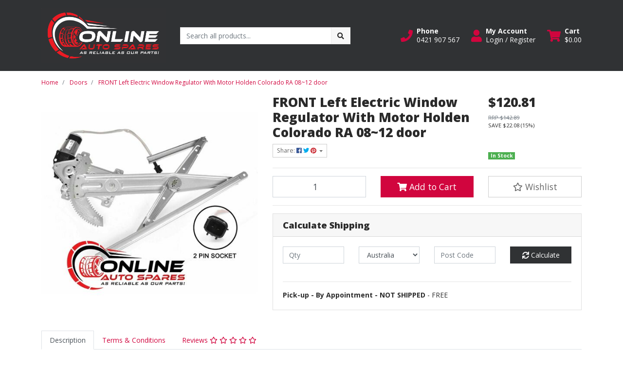

--- FILE ---
content_type: text/html; charset=utf-8
request_url: https://www.onlineautospares.net.au/front-left-electric-window-regulator-with-motor-ho~2959
body_size: 42836
content:
<!DOCTYPE html>
<html lang="en">
<head itemscope itemtype="http://schema.org/WebSite">
	<meta http-equiv="Content-Type" content="text/html; charset=utf-8"/>
<meta http-equiv="x-ua-compatible" content="ie=edge">
<meta name="keywords" content="Automotive, car, parts, replacement, panels, bumpers, indicators, holden, ford, nissan, mitsubishi, toyota, spares, aftermarket,Generic,FRONT Left Electric Window Regulator With Motor Holden Colorado RA 08~12 door"/>
<meta name="description" content="FRONT Left Electric Window Regulator With Motor Holden Colorado RA 08~12 door"/>
<meta name="viewport" content="width=device-width, initial-scale=1, shrink-to-fit=no">
<meta name="csrf-token" content="2f0ce4473f66aa7cd2d898848fab4352e3f1f82d,e359b5d44a621d50ec84aab5fbf8138fa6c15e82,1763557480"/>
<meta property="og:image" content="https://www.onlineautospares.net.au/assets/full/kIRA2560NBL-a.jpg?20211025214942"/>
<meta property="og:title" content="FRONT Left Electric Window Regulator With Motor Holden Colorado RA 08~12 door"/>
<meta property="og:site_name" content="Online Auto Spares"/>
<meta property="og:type" content="product"/>
<meta property="og:url" content="https://www.onlineautospares.net.au/front-left-electric-window-regulator-with-motor-ho~2959"/>
<meta property="og:description" content="FRONT Left Electric Window Regulator With Motor Holden Colorado RA 08~12 door"/>
<title itemprop='name'>FRONT Left Electric Window Regulator With Motor Holden Colorado RA 08~12 door</title>
<link rel="canonical" href="https://www.onlineautospares.net.au/front-left-electric-window-regulator-with-motor-ho~2959" itemprop="url"/>
<link rel="shortcut icon" href="/assets/favicon_logo.png?1749692071"/>
<!-- Maropost Assets -->
<link rel="dns-prefetch preconnect" href="//assets.netostatic.com">
<link rel="dns-prefetch" href="//use.fontawesome.com">
<link rel="dns-prefetch" href="//google-analytics.com">
<link rel="stylesheet" type="text/css" href="https://use.fontawesome.com/releases/v5.7.2/css/all.css" media="all"/>
<link rel="stylesheet" type="text/css" href="https://cdn.neto.com.au/assets/neto-cdn/jquery_ui/1.12.1/jquery-ui.min.css" media="all"/>
<!--[if lte IE 8]>
	<script type="text/javascript" src="https://cdn.neto.com.au/assets/neto-cdn/html5shiv/3.7.0/html5shiv.js"></script>
	<script type="text/javascript" src="https://cdn.neto.com.au/assets/neto-cdn/respond.js/1.3.0/respond.min.js"></script>
<![endif]-->
<!-- Begin: Script 103 -->
<meta name="google-site-verification" content="gjmkJRzZm0DJd1ENqA3TySnwupd21lFRWuGYChEaAtg" />
<!-- End: Script 103 -->
<!-- Begin: Script 104 -->
<!-- Global site tag (gtag.js) - Google Analytics -->
<script async src="https://www.googletagmanager.com/gtag/js?id=UA-210394121-1">
</script>
<script>
  window.dataLayer = window.dataLayer || [];
  function gtag(){dataLayer.push(arguments);}
  gtag('js', new Date());

  gtag('config', 'UA-210394121-1');
</script>
<!-- End: Script 104 -->
<!-- Begin: Script 106 -->
<script
src="https://www.paypal.com/sdk/js?client-id=access_token$production$q497m83nzf4hfbkg$cd9cc06c636f2f4f912676ee1876ff1e&currency=AUD&components=messages"
data-namespace="PayPalSDK">
</script>
<!-- End: Script 106 -->
<!-- Begin: Script 108 -->
<script src="https://js.squarecdn.com/square-marketplace.js" async></script>


<!-- End: Script 108 -->


	<link rel="preload" href="/assets/themes/cartbrewery_20220331/css/app.css?1749692071" as="style">
	<link rel="preload" href="/assets/themes/cartbrewery_20220331/css/style.css?1749692071" as="style">
	<link class="theme-selector" rel="stylesheet" href="/assets/themes/cartbrewery_20220331/css/app.css?1749692071" media="all"/>
	<link rel="stylesheet" href="/assets/themes/cartbrewery_20220331/css/style.css?1749692071" media="all"/>
</head>

<body id="n_product" class="n_cartbrewery_20220331">
<a href="#main-content" class="sr-only sr-only-focusable">Skip to main content</a>

<header>
	<section class="container py-3" aria-label="Header container">
		<div class="row align-items-center">
			<div class="col-6 col-sm-3 col-lg-4 col-xl-3 wrapper-logo text-center text-md-left">
				<a href="https://www.onlineautospares.net.au" title="Online Auto Spares">
					<img class="logo" src="/assets/website_logo.png?1749692071" alt="Online Auto Spares logo"/>
				</a>
			</div>
			<div class="d-block d-md-none col-6 col-sm-9 d-flex justify-content-end align-items-center flex-wrap pl-0">
				<a class="btn btn-header d-none d-sm-block" href="tel:0421 907 567" aria-label="Phone">
						<i class="fa fa-phone fa-lg" aria-hidden="true"></i> 
					</a>
				<a class="btn btn-header" href="https://www.onlineautospares.net.au/_myacct" aria-label="My Account">
					<i class="fa fa-user fa-lg" aria-hidden="true"></i>
				</a>
				<a class="navbar-toggler btn btn-header" href="https://www.onlineautospares.net.au/_mycart?tkn=cart&ts=1763557481435774" aria-label="Shopping cart">
					<i class="fa fa-shopping-cart fa-lg" aria-hidden="true"></i>
				</a>
				<button class="navbar-toggler btn btn-header" type="button" data-toggle="collapse" data-target="#navbarMainMenu" aria-controls="navbarMainMenu" aria-expanded="false" aria-label="Toggle navigation">
					<i class="fa fa-bars fa-lg" aria-hidden="true"></i>
				</button>
			</div>
			<div class="d-none d-md-block col-md-4 ">
				<div class="header-search pt-2 pt-md-0">
					<form name="productsearch" method="get" action="/" role="search" aria-label="Product search">
							<input type="hidden" name="rf" value="kw"/>
							<div class="input-group">
								<input class="form-control ajax_search" value="" id="name_search" autocomplete="off" name="kw" type="search" aria-label="Input search" placeholder="Search all products..."/>
								<div class="input-group-append">
									<button type="submit" value="Search" class="btn btn-secondary" aria-label="Search site"><i class="fa fa-search" aria-hidden="true"></i></button>
								</div>
							</div>
						</form>
					
				</div>
			</div>
			<div class="utility-links d-none d-md-flex col-sm-5 col-lg-4 col-xl-5 justify-content-end align-items-center">
				<a href="tel:0421 907 567" role="button" class="btn btn-header d-none d-xl-flex align-items-center" aria-label="Phone">
						<i class="fa fa-phone mr-2"></i> 
						<div class="d-flex flex-column align-items-start">
							<strong>Phone</strong>
							<span>0421 907 567</span>
						</div>
					</a>
				<a href="https://www.onlineautospares.net.au/_myacct" role="button" class="btn btn-header d-flex align-items-center ml-xl-4" aria-label="Account">
					<i class="fa fa-user mr-2"></i> 
					<div class="d-flex flex-column align-items-start">
						<strong>My Account</strong>
						<span nloader-content-id="RMyw2wpa_hTmWKWWabjiuGD61-5tGCTqQNKTr_O9juQ4aRuy77rwMz-AvD2G3RY79UGsf-03B6tEwCHzjdbuxA" nloader-content="[base64]" nloader-data="imuPUYw0lW4Vq5LywyEXHhHEyWo0CwpKAzpvs1hr8sc"></span></div>
				</a>
				
				<div id="header-cart">
					<button type="button" class="btn btn-header dropdown-toggle d-flex align-items-center ml-4" data-toggle="dropdown" aria-haspopup="true" aria-expanded="false" aria-label="Shopping cart dropdown">
						<i class="fa fa-shopping-cart mr-2" aria-hidden="true"></i> 
						<div class="d-flex flex-column align-items-start">
							<strong>Cart</strong>
							<span rel="a2c_sub_total"><span nloader-content-id="zlI6tRLyE81yRT2BRKkBYpeXcHjfFJfaKT5mgqYX1Qwn0xE5h_n4qbyFwbETusqQiITuVAFsknM4JUcq6jIZIg" nloader-content="3otpt9KSu9GHjbGqbeHgB9OYyaLfGaWoInGzfcXRvW8" nloader-data="[base64]"></span></span>
						</div>
					</button>
					<ul class="dropdown-menu dropdown-menu-right float-right">
						<li class="box" id="neto-dropdown">
							<div class="body" id="cartcontents"></div>
							<div class="footer"></div>
						</li>
					</ul>
				</div>
			</div>
		</div>
	</section>
	<section id="mobile-search" class="mb-2 mt-2 d-md-none">
		<div class="container">
			<div class="header-search">
				<form name="productsearch" method="get" action="/" role="search" aria-label="Product search">
							<input type="hidden" name="rf" value="kw"/>
							<div class="input-group">
								<input class="form-control ajax_search" value="" id="name_search" autocomplete="off" name="kw" type="search" aria-label="Input search" placeholder="Search all products..."/>
								<div class="input-group-append">
									<button type="submit" value="Search" class="btn btn-secondary" aria-label="Search site"><i class="fa fa-search" aria-hidden="true"></i></button>
								</div>
							</div>
						</form>
					
			</div>
		</div>
	</section>
	<section id="mobile-menu" class="d-md-none">
		<nav class="container navbar navbar-expand-md">
			<div class="collapse navbar-collapse" id="navbarMainMenu">
				<div class="card">
								<div class="card-header">
									Shop
								</div>
								<div class="card-body">
									<ul class="lvl1" role="navigation" aria-label="Category menu"><li class="nav-item">
												<div class="nav-wrapper">
													<a href="https://www.onlineautospares.net.au/other/" class="nav-link">Other</a>
												</div>
											</li>
										<li class="nav-item">
												<div class="nav-wrapper">
													<a href="https://www.onlineautospares.net.au/bumper-bars/" class="nav-link">Bumper Bars</a>
												</div>
											</li>
										<li class="nav-item">
												<div class="nav-wrapper">
													<a href="https://www.onlineautospares.net.au/air-conditioning/" class="nav-link">Air Conditioning</a>
												</div>
											</li>
										<li class="nav-item">
												<div class="nav-wrapper">
													<a href="https://www.onlineautospares.net.au/alternators/" class="nav-link">Alternators</a>
												</div>
											</li>
										<li class="nav-item">
												<div class="nav-wrapper">
													<a href="https://www.onlineautospares.net.au/badges/" class="nav-link">Badges</a>
												</div>
											</li>
										<li class="nav-item">
												<div class="nav-wrapper">
													<a href="https://www.onlineautospares.net.au/bonnet/" class="nav-link">Bonnet</a>
												</div>
											</li>
										<li class="nav-item">
												<div class="nav-wrapper">
													<a href="https://www.onlineautospares.net.au/boot/" class="nav-link">Boot</a>
												</div>
											</li>
										<li class="nav-item">
												<div class="nav-wrapper">
													<a href="https://www.onlineautospares.net.au/brakes/" class="nav-link">Brakes</a>
												</div>
											</li>
										<li class="nav-item">
												<div class="nav-wrapper">
													<a href="https://www.onlineautospares.net.au/doors/" class="nav-link">Doors</a>
												</div>
											</li>
										<li class="nav-item">
												<div class="nav-wrapper">
													<a href="https://www.onlineautospares.net.au/electrical/" class="nav-link">Electrical</a>
												</div>
											</li>
										<li class="nav-item">
												<div class="nav-wrapper">
													<a href="https://www.onlineautospares.net.au/engine-bay/" class="nav-link">Engine Bay</a>
												</div>
											</li>
										<li class="nav-item">
												<div class="nav-wrapper">
													<a href="https://www.onlineautospares.net.au/exhaust/" class="nav-link">Exhaust</a>
												</div>
											</li>
										<li class="nav-item">
												<div class="nav-wrapper">
													<a href="https://www.onlineautospares.net.au/exterior/" class="nav-link">Exterior</a>
												</div>
											</li>
										<li class="nav-item">
												<div class="nav-wrapper">
													<a href="https://www.onlineautospares.net.au/fuel/" class="nav-link">Fuel</a>
												</div>
											</li>
										<li class="nav-item">
												<div class="nav-wrapper">
													<a href="https://www.onlineautospares.net.au/grilles/" class="nav-link">Grilles</a>
												</div>
											</li>
										<li class="nav-item">
												<div class="nav-wrapper">
													<a href="https://www.onlineautospares.net.au/guards-fenders/" class="nav-link">Guards / Fenders</a>
												</div>
											</li>
										<li class="nav-item">
												<div class="nav-wrapper">
													<a href="https://www.onlineautospares.net.au/headlights/" class="nav-link">Headlights</a>
												</div>
											</li>
										<li class="nav-item">
												<div class="nav-wrapper">
													<a href="https://www.onlineautospares.net.au/horns/" class="nav-link">Horns</a>
												</div>
											</li>
										<li class="nav-item">
												<div class="nav-wrapper">
													<a href="https://www.onlineautospares.net.au/indicators/" class="nav-link">Indicators</a>
												</div>
											</li>
										<li class="nav-item">
												<div class="nav-wrapper">
													<a href="https://www.onlineautospares.net.au/interior/" class="nav-link">Interior</a>
												</div>
											</li>
										<li class="nav-item">
												<div class="nav-wrapper">
													<a href="https://www.onlineautospares.net.au/mirrors/" class="nav-link">Mirrors</a>
												</div>
											</li>
										<li class="nav-item">
												<div class="nav-wrapper">
													<a href="https://www.onlineautospares.net.au/paint/" class="nav-link">Paint</a>
												</div>
											</li>
										<li class="nav-item">
												<div class="nav-wrapper">
													<a href="https://www.onlineautospares.net.au/radiators/" class="nav-link">Radiators</a>
												</div>
											</li>
										<li class="nav-item">
												<div class="nav-wrapper">
													<a href="https://www.onlineautospares.net.au/regulators/" class="nav-link">Regulators</a>
												</div>
											</li>
										<li class="nav-item">
												<div class="nav-wrapper">
													<a href="https://www.onlineautospares.net.au/steering/" class="nav-link">Steering</a>
												</div>
											</li>
										<li class="nav-item">
												<div class="nav-wrapper">
													<a href="https://www.onlineautospares.net.au/suspension/" class="nav-link">Suspension</a>
												</div>
											</li>
										<li class="nav-item">
												<div class="nav-wrapper">
													<a href="https://www.onlineautospares.net.au/tailgate/" class="nav-link">Tailgate</a>
												</div>
											</li>
										<li class="nav-item">
												<div class="nav-wrapper">
													<a href="https://www.onlineautospares.net.au/taillights/" class="nav-link">Taillights </a>
												</div>
											</li>
										<li class="nav-item">
												<div class="nav-wrapper">
													<a href="https://www.onlineautospares.net.au/transmission/" class="nav-link">Transmission</a>
												</div>
											</li>
										<li class="nav-item">
												<div class="nav-wrapper">
													<a href="https://www.onlineautospares.net.au/wheels/" class="nav-link">Wheels</a>
												</div>
											</li>
										<li class="nav-item">
												<div class="nav-wrapper">
													<a href="https://www.onlineautospares.net.au/windscreen/" class="nav-link">Windscreen</a>
												</div>
											</li>
										</ul>
								</div>
							</div>
				<div class="card">
								<div class="card-header">Information</div>
								<div class="card-body">
									<ul class="lvl1" role="navigation" aria-label="Information menu"><li class="nav-item">
										<div class="nav-wrapper">
											<a href="/about-us/" class="nav-link">About Us</a>
										</div>
									</li>

								<li class="nav-item">
										<div class="nav-wrapper">
											<a href="/returns-policy/" class="nav-link">Returns Policy</a>
										</div>
									</li>

								<li class="nav-item">
										<div class="nav-wrapper">
											<a href="/form/contact-us/" class="nav-link">Contact Us</a>
										</div>
									</li>

								<li class="nav-item">
										<div class="nav-wrapper">
											<a href="/shipping-delivery/" class="nav-link">Shipping & Delivery</a>
										</div>
									</li>

								</ul>
								</div>
							</div>
				</div>
		</nav>
	</section>
</header>
<div id="main-content" class="container" role="main">
	<div class="row">
<div class="col-12">
		<nav aria-label="breadcrumb">
					<ol class="breadcrumb" itemscope itemtype="http://schema.org/BreadcrumbList">
						<li class="breadcrumb-item" itemprop="itemListElement" itemscope itemtype="http://schema.org/ListItem">
							<a href="https://www.onlineautospares.net.au" itemprop="item"><span itemprop="name">Home</span></a>
							<meta itemprop="position" content="0" />
						</li><li class="breadcrumb-item" itemprop="itemListElement" itemscope itemtype="http://schema.org/ListItem">
							<a href="/doors/" itemprop="item"><span itemprop="name">Doors</span></a>
							<meta itemprop="position" content="1" />
						</li><li class="breadcrumb-item" itemprop="itemListElement" itemscope itemtype="http://schema.org/ListItem">
							<a href="/front-left-electric-window-regulator-with-motor-ho~2959" itemprop="item"><span itemprop="name">FRONT Left Electric Window Regulator With Motor Holden Colorado RA 08~12 door</span></a>
							<meta itemprop="position" content="2" />
						</li></ol>
				</nav>

		<div itemscope itemtype="http://schema.org/Product">
			<div class="row">
				<section class="col-12 col-lg-5" role="contentinfo" aria-label="Product images">
					<!-- images template -->
					<div id="_jstl__images"><input type="hidden" id="_jstl__images_k0" value="template"/><input type="hidden" id="_jstl__images_v0" value="aW1hZ2Vz"/><input type="hidden" id="_jstl__images_k1" value="type"/><input type="hidden" id="_jstl__images_v1" value="aXRlbQ"/><input type="hidden" id="_jstl__images_k2" value="onreload"/><input type="hidden" id="_jstl__images_v2" value=""/><input type="hidden" id="_jstl__images_k3" value="content_id"/><input type="hidden" id="_jstl__images_v3" value="169"/><input type="hidden" id="_jstl__images_k4" value="sku"/><input type="hidden" id="_jstl__images_v4" value="kIRA2560NBL-a"/><input type="hidden" id="_jstl__images_k5" value="preview"/><input type="hidden" id="_jstl__images_v5" value="y"/><div id="_jstl__images_r"><div class="main-image text-center mb-3">
	<a href="/assets/full/kIRA2560NBL-a.jpg?20211025214942" data-lightbox="product-lightbox" data-title="Product main image" rel="product_images">
		<div class="zoom">
			<img src="/assets/full/kIRA2560NBL-a.jpg?20211025214942" class="d-none" aria-hidden="true">
			<img src="/assets/thumbL/kIRA2560NBL-a.jpg?20211025214943" rel="itmimgkIRA2560NBL-a" alt="Product main image" border="0" id="main-image" itemprop="image">
		</div>
	</a>
</div>

<div class="row align-items-center">
	
</div></div></div>
				</section>
				<section class="col-12 col-lg-7" role="contentinfo" aria-label="Products information">
					<!-- header template -->
					<div id="_jstl__header"><input type="hidden" id="_jstl__header_k0" value="template"/><input type="hidden" id="_jstl__header_v0" value="aGVhZGVy"/><input type="hidden" id="_jstl__header_k1" value="type"/><input type="hidden" id="_jstl__header_v1" value="aXRlbQ"/><input type="hidden" id="_jstl__header_k2" value="preview"/><input type="hidden" id="_jstl__header_v2" value="y"/><input type="hidden" id="_jstl__header_k3" value="sku"/><input type="hidden" id="_jstl__header_v3" value="kIRA2560NBL-a"/><input type="hidden" id="_jstl__header_k4" value="content_id"/><input type="hidden" id="_jstl__header_v4" value="169"/><input type="hidden" id="_jstl__header_k5" value="onreload"/><input type="hidden" id="_jstl__header_v5" value=""/><div id="_jstl__header_r"><div class="row">
	<meta itemprop="itemCondition" content="NewCondition">
	<meta itemprop="brand" content="Generic"/>
	<meta itemprop="sku" content="kIRA2560NBL-a"/>
	<div class="wrapper-product-title col-sm-8">
		<h1 itemprop="name" aria-label="Product Name">
			FRONT Left Electric Window Regulator With Motor Holden Colorado RA 08~12 door
		</h1>
		<div id="_jstl__reviews"><input type="hidden" id="_jstl__reviews_k0" value="template"/><input type="hidden" id="_jstl__reviews_v0" value="cmV2aWV3cw"/><input type="hidden" id="_jstl__reviews_k1" value="type"/><input type="hidden" id="_jstl__reviews_v1" value="aXRlbQ"/><input type="hidden" id="_jstl__reviews_k2" value="onreload"/><input type="hidden" id="_jstl__reviews_v2" value=""/><input type="hidden" id="_jstl__reviews_k3" value="content_id"/><input type="hidden" id="_jstl__reviews_v3" value="169"/><input type="hidden" id="_jstl__reviews_k4" value="sku"/><input type="hidden" id="_jstl__reviews_v4" value="kIRA2560NBL-a"/><div id="_jstl__reviews_r"></div></div>

		<div class="dropdown">
			<button class="btn btn-outline-secondary btn-sm dropdown-toggle" type="button" id="dropdownMenukIRA2560NBL-a" data-toggle="dropdown" aria-controls="shareDropdownkIRA2560NBL-a" aria-label="Share product">
				Share: <i class="fab fa-facebook text-facebook" aria-hidden="true"></i>
				<i class="fab fa-twitter text-twitter" aria-hidden="true"></i>
				<i class="fab fa-pinterest text-pinterest" aria-hidden="true"></i>
				<span class="caret"></span>
			</button>
			<ul id="shareDropdownkIRA2560NBL-a" class="dropdown-menu" aria-labelledby="dropdownMenukIRA2560NBL-a">
				<li><a class="dropdown-item js-social-share" href="//www.facebook.com/sharer/sharer.php?u=https%3A%2F%2Fwww.onlineautospares.net.au%2Ffront-left-electric-window-regulator-with-motor-ho%7E2959"><i class="fab fa-facebook text-facebook" aria-hidden="true"></i> Facebook</a></li>
				<li><a class="dropdown-item js-social-share" href="//twitter.com/intent/tweet/?text=FRONT%20Left%20Electric%20Window%20Regulator%20With%20Motor%20Holden%20Colorado%20RA%2008%7E12%20door&amp;url=https%3A%2F%2Fwww.onlineautospares.net.au%2Ffront-left-electric-window-regulator-with-motor-ho%7E2959"><i class="fab fa-twitter text-twitter" aria-hidden="true"></i> Twitter</a></li>
				<li><a class="dropdown-item js-social-share" href="//www.pinterest.com/pin/create/button/?url=https%3A%2F%2Fwww.onlineautospares.net.au%2Ffront-left-electric-window-regulator-with-motor-ho%7E2959&amp;media=https%3A%2F%2Fwww.onlineautospares.net.au%2Fassets%2Ffull%2FkIRA2560NBL-a.jpg%3F20211025214942&amp;description=FRONT%20Left%20Electric%20Window%20Regulator%20With%20Motor%20Holden%20Colorado%20RA%2008%7E12%20door"><i class="fab fa-pinterest text-pinterest" aria-hidden="true"></i> Pinterest</a></li>
			</ul>
		</div>
	</div>
	<div itemprop="offers" itemscope itemtype="http://schema.org/Offer" class="wrapper-pricing col-sm-4">
			<link itemprop="url" href="https://www.onlineautospares.net.au/front-left-electric-window-regulator-with-motor-ho~2959"/>
			<meta itemprop="priceCurrency" content="AUD">
			<div class="h1" itemprop="price" content="120.81" aria-label="Store Price">
					$120.81
				</div>
				<div class="productrrp text-muted small" aria-label="RRP Price">
						<s>RRP $142.89</s>
					</div>
					<div class="productsave small" aria-label="Save Price">
						SAVE $22.08 (15%)
					</div>
				<!-- Begin: Script 105 -->
<div data-zm-asset="productwidget" data-zm-widget="popup" data-zm-popup-asset="termsdialog"></div>
<!-- End: Script 105 -->
<!-- Begin: Script 106 -->
<div
  data-pp-message
  data-pp-placement="product"
  data-pp-amount="120.81"
  style="min-height:42px;">
</div>
<!-- End: Script 106 -->
<!-- Begin: Script 108 -->
<square-placement
  data-mpid=""
  data-placement-id=""
  data-page-type="product"
  data-amount="120.81"
  data-currency="AUD"
  data-consumer-locale="en-AU"
  data-item-skus="kIRA2560NBL-a"
  data-item-categories="Doors"
  data-is-eligible="true">
</square-placement>


<!-- End: Script 108 -->

			<span itemprop="availability" content="http://schema.org/InStock" class="badge badge-success">In Stock</span>
			</div>
	</div></div></div>
					<!-- child_products template -->
					<form autocomplete="off" class="variation-wrapper">
	
	
	
	</form>
					<!-- buying_options template -->
						<div id="_jstl__buying_options"><input type="hidden" id="_jstl__buying_options_k0" value="template"/><input type="hidden" id="_jstl__buying_options_v0" value="YnV5aW5nX29wdGlvbnM"/><input type="hidden" id="_jstl__buying_options_k1" value="type"/><input type="hidden" id="_jstl__buying_options_v1" value="aXRlbQ"/><input type="hidden" id="_jstl__buying_options_k2" value="preview"/><input type="hidden" id="_jstl__buying_options_v2" value="y"/><input type="hidden" id="_jstl__buying_options_k3" value="sku"/><input type="hidden" id="_jstl__buying_options_v3" value="kIRA2560NBL-a"/><input type="hidden" id="_jstl__buying_options_k4" value="content_id"/><input type="hidden" id="_jstl__buying_options_v4" value="169"/><input type="hidden" id="_jstl__buying_options_k5" value="onreload"/><input type="hidden" id="_jstl__buying_options_v5" value=""/><div id="_jstl__buying_options_r"><div class="extra-options">
	
	<hr aria-hidden="true"/>

	

	
	
	
	
	<!-- Buying Options -->
	<form class="buying-options" autocomplete="off" role="form" aria-label="Product purchase form">
		<input type="hidden" id="modelohOvRkIRA2560NBL-a" name="model" value="FRONT Left Electric Window Regulator With Motor Holden Colorado RA 08~12 door">
		<input type="hidden" id="thumbohOvRkIRA2560NBL-a" name="thumb" value="/assets/thumb/kIRA2560NBL-a.jpg?20211025214942">
		<input type="hidden" id="skuohOvRkIRA2560NBL-a" name="sku" value="kIRA2560NBL-a">
		<div class="row btn-stack">
			<div class="col-12 col-md-4">
				<label class="sr-only" for="qtyohOvRkIRA2560NBL-a">FRONT Left Electric Window Regulator With Motor Holden Colorado RA 08~12 door quantity field</label>
				<input type="number" min="0" class="form-control qty form-control-lg" id="qtyohOvRkIRA2560NBL-a" name="qty" aria-label="FRONT Left Electric Window Regulator With Motor Holden Colorado RA 08~12 door quantity field" value="1" size="2"/>
			</div>
			<div class="col-12 col-md-4">
				<button type="button" title="Add FRONT Left Electric Window Regulator With Motor Holden Colorado RA 08~12 door to Cart" class="addtocart btn btn-success btn-block btn-lg btn-ajax-loads" data-loading-text="<i class='fa fa-spinner fa-spin' style='font-size: 14px'></i>" rel="ohOvRkIRA2560NBL-a"><i class="fa fa-shopping-cart icon-white" aria-hidden="true"></i> Add to Cart</button>
				</div>
			<div class="col-12 col-md-4">
				<div class="product-wishlist">
						<span nloader-content-id="L7qY2kfAxlIXEXqPYkMab0H6Qa1gCEh2059MMxJA3HsKzo8BRlFfQU6LgDaJtIZok0FmkpRnWWZapJL9CsKJVI" nloader-content="[base64]" nloader-data="[base64]"></span>
					</div>
				</div>
		</div>
	</form>
	<!-- shipping_calc template -->
		<hr/>
<section class="card" id="shipbox" role="contentinfo" aria-label="Calculate shipping">
	<div class="card-header"><h3 class="mb-0">Calculate Shipping</h3></div>
	<div class="card-body">
		<div class="row btn-stack">
			<!-- postcode search -->
				<div class="col-12 col-md-3">
					<input type="number" id="n_qty" name="n_qty" value="" min="1" class="form-control" placeholder="Qty" aria-label="qty">
				</div>
				<div class="col-12 col-md-3">
					<select id="ship_country" class="form-control" aria-label="Country">
						<option value="AU" selected>Australia</option><option value="AF" >Afghanistan</option><option value="AX" >Aland Islands</option><option value="AL" >Albania</option><option value="DZ" >Algeria</option><option value="AS" >American Samoa</option><option value="AD" >Andorra</option><option value="AO" >Angola</option><option value="AI" >Anguilla</option><option value="AQ" >Antarctica</option><option value="AG" >Antigua and Barbuda</option><option value="AR" >Argentina</option><option value="AM" >Armenia</option><option value="AW" >Aruba</option><option value="AT" >Austria</option><option value="AZ" >Azerbaijan</option><option value="BS" >Bahamas</option><option value="BH" >Bahrain</option><option value="BD" >Bangladesh</option><option value="BB" >Barbados</option><option value="BY" >Belarus</option><option value="BE" >Belgium</option><option value="BZ" >Belize</option><option value="BJ" >Benin</option><option value="BM" >Bermuda</option><option value="BT" >Bhutan</option><option value="BO" >Bolivia, Plurinational State of</option><option value="BQ" >Bonaire, Sint Eustatius and Saba</option><option value="BA" >Bosnia and Herzegovina</option><option value="BW" >Botswana</option><option value="BV" >Bouvet Island</option><option value="BR" >Brazil</option><option value="IO" >British Indian Ocean Territory</option><option value="BN" >Brunei Darussalam</option><option value="BG" >Bulgaria</option><option value="BF" >Burkina Faso</option><option value="BI" >Burundi</option><option value="KH" >Cambodia</option><option value="CM" >Cameroon</option><option value="CA" >Canada</option><option value="CV" >Cape Verde</option><option value="KY" >Cayman Islands</option><option value="CF" >Central African Republic</option><option value="TD" >Chad</option><option value="CL" >Chile</option><option value="CN" >China</option><option value="CX" >Christmas Island</option><option value="CC" >Cocos (Keeling) Islands</option><option value="CO" >Colombia</option><option value="KM" >Comoros</option><option value="CG" >Congo</option><option value="CD" >Congo, the Democratic Republic of the</option><option value="CK" >Cook Islands</option><option value="CR" >Costa Rica</option><option value="CI" >Cote d'Ivoire</option><option value="HR" >Croatia</option><option value="CU" >Cuba</option><option value="CW" >Curaçao</option><option value="CY" >Cyprus</option><option value="CZ" >Czech Republic</option><option value="DK" >Denmark</option><option value="DJ" >Djibouti</option><option value="DM" >Dominica</option><option value="DO" >Dominican Republic</option><option value="EC" >Ecuador</option><option value="EG" >Egypt</option><option value="SV" >El Salvador</option><option value="GQ" >Equatorial Guinea</option><option value="ER" >Eritrea</option><option value="EE" >Estonia</option><option value="SZ" >Eswatini, Kingdom of</option><option value="ET" >Ethiopia</option><option value="FK" >Falkland Islands (Malvinas)</option><option value="FO" >Faroe Islands</option><option value="FJ" >Fiji</option><option value="FI" >Finland</option><option value="FR" >France</option><option value="GF" >French Guiana</option><option value="PF" >French Polynesia</option><option value="TF" >French Southern Territories</option><option value="GA" >Gabon</option><option value="GM" >Gambia</option><option value="GE" >Georgia</option><option value="DE" >Germany</option><option value="GH" >Ghana</option><option value="GI" >Gibraltar</option><option value="GR" >Greece</option><option value="GL" >Greenland</option><option value="GD" >Grenada</option><option value="GP" >Guadeloupe</option><option value="GU" >Guam</option><option value="GT" >Guatemala</option><option value="GG" >Guernsey</option><option value="GN" >Guinea</option><option value="GW" >Guinea-Bissau</option><option value="GY" >Guyana</option><option value="HT" >Haiti</option><option value="HM" >Heard Island and McDonald Islands</option><option value="VA" >Holy See (Vatican City State)</option><option value="HN" >Honduras</option><option value="HK" >Hong Kong</option><option value="HU" >Hungary</option><option value="IS" >Iceland</option><option value="IN" >India</option><option value="ID" >Indonesia</option><option value="IR" >Iran, Islamic Republic of</option><option value="IQ" >Iraq</option><option value="IE" >Ireland</option><option value="IM" >Isle of Man</option><option value="IL" >Israel</option><option value="IT" >Italy</option><option value="JM" >Jamaica</option><option value="JP" >Japan</option><option value="JE" >Jersey</option><option value="JO" >Jordan</option><option value="KZ" >Kazakhstan</option><option value="KE" >Kenya</option><option value="KI" >Kiribati</option><option value="KP" >Korea, Democratic People's Republic of</option><option value="KR" >Korea, Republic of</option><option value="XK" >Kosovo</option><option value="KW" >Kuwait</option><option value="KG" >Kyrgyzstan</option><option value="LA" >Lao People's Democratic Republic</option><option value="LV" >Latvia</option><option value="LB" >Lebanon</option><option value="LS" >Lesotho</option><option value="LR" >Liberia</option><option value="LY" >Libya</option><option value="LI" >Liechtenstein</option><option value="LT" >Lithuania</option><option value="LU" >Luxembourg</option><option value="MO" >Macao</option><option value="MG" >Madagascar</option><option value="MW" >Malawi</option><option value="MY" >Malaysia</option><option value="MV" >Maldives</option><option value="ML" >Mali</option><option value="MT" >Malta</option><option value="MH" >Marshall Islands</option><option value="MQ" >Martinique</option><option value="MR" >Mauritania</option><option value="MU" >Mauritius</option><option value="YT" >Mayotte</option><option value="MX" >Mexico</option><option value="FM" >Micronesia, Federated States of</option><option value="MD" >Moldova, Republic of</option><option value="MC" >Monaco</option><option value="MN" >Mongolia</option><option value="ME" >Montenegro</option><option value="MS" >Montserrat</option><option value="MA" >Morocco</option><option value="MZ" >Mozambique</option><option value="MM" >Myanmar</option><option value="NA" >Namibia</option><option value="NR" >Nauru</option><option value="NP" >Nepal</option><option value="NL" >Netherlands</option><option value="NC" >New Caledonia</option><option value="NZ" >New Zealand</option><option value="NI" >Nicaragua</option><option value="NE" >Niger</option><option value="NG" >Nigeria</option><option value="NU" >Niue</option><option value="NF" >Norfolk Island</option><option value="MK" >North Macedonia, Republic of</option><option value="MP" >Northern Mariana Islands</option><option value="NO" >Norway</option><option value="OM" >Oman</option><option value="PK" >Pakistan</option><option value="PW" >Palau</option><option value="PS" >Palestine, State of</option><option value="PA" >Panama</option><option value="PG" >Papua New Guinea</option><option value="PY" >Paraguay</option><option value="PE" >Peru</option><option value="PH" >Philippines</option><option value="PN" >Pitcairn</option><option value="PL" >Poland</option><option value="PT" >Portugal</option><option value="PR" >Puerto Rico</option><option value="QA" >Qatar</option><option value="RE" >Reunion</option><option value="RO" >Romania</option><option value="RU" >Russian Federation</option><option value="RW" >Rwanda</option><option value="BL" >Saint Barthélemy</option><option value="SH" >Saint Helena, Ascension and Tristan da Cunha</option><option value="KN" >Saint Kitts and Nevis</option><option value="LC" >Saint Lucia</option><option value="MF" >Saint Martin (French part)</option><option value="PM" >Saint Pierre and Miquelon</option><option value="VC" >Saint Vincent and the Grenadines</option><option value="WS" >Samoa</option><option value="SM" >San Marino</option><option value="ST" >Sao Tome and Principe</option><option value="SA" >Saudi Arabia</option><option value="SN" >Senegal</option><option value="RS" >Serbia</option><option value="SC" >Seychelles</option><option value="SL" >Sierra Leone</option><option value="SG" >Singapore</option><option value="SX" >Sint Maarten (Dutch part)</option><option value="SK" >Slovakia</option><option value="SI" >Slovenia</option><option value="SB" >Solomon Islands</option><option value="SO" >Somalia</option><option value="ZA" >South Africa</option><option value="GS" >South Georgia and the South Sandwich Islands</option><option value="SS" >South Sudan</option><option value="ES" >Spain</option><option value="LK" >Sri Lanka</option><option value="SD" >Sudan</option><option value="SR" >Suriname</option><option value="SJ" >Svalbard and Jan Mayen</option><option value="SE" >Sweden</option><option value="CH" >Switzerland</option><option value="SY" >Syrian Arab Republic</option><option value="TW" >Taiwan</option><option value="TJ" >Tajikistan</option><option value="TZ" >Tanzania, United Republic of</option><option value="TH" >Thailand</option><option value="TL" >Timor-Leste</option><option value="TG" >Togo</option><option value="TK" >Tokelau</option><option value="TO" >Tonga</option><option value="TT" >Trinidad and Tobago</option><option value="TN" >Tunisia</option><option value="TR" >Turkey</option><option value="TM" >Turkmenistan</option><option value="TC" >Turks and Caicos Islands</option><option value="TV" >Tuvalu</option><option value="UG" >Uganda</option><option value="UA" >Ukraine</option><option value="AE" >United Arab Emirates</option><option value="GB" >United Kingdom</option><option value="US" >United States</option><option value="UM" >United States Minor Outlying Islands</option><option value="UY" >Uruguay</option><option value="UZ" >Uzbekistan</option><option value="VU" >Vanuatu</option><option value="VE" >Venezuela, Bolivarian Republic of</option><option value="VN" >Vietnam</option><option value="VG" >Virgin Islands, British</option><option value="VI" >Virgin Islands, U.S.</option><option value="WF" >Wallis and Futuna</option><option value="EH" >Western Sahara</option><option value="YE" >Yemen</option><option value="ZM" >Zambia</option><option value="ZW" >Zimbabwe</option>
					</select>
				</div>
				<div class="col-12 col-md-3">
					<input type="text" id="ship_zip" name="ship_zip" value="" size="5" class="form-control" placeholder="Post Code" aria-label="Post code">
				</div>
				<div class="col-12 col-md-3">
					<button type="button" class="btn btn-block btn-primary btn-loads" data-loading-text="<i class='fa fa-sync fa-spin' style='font-size: 14px'></i>" title="Calculate" 
						onClick="$.load_ajax_template('_buying_options', {'showloading': '1', 'sku': 'kIRA2560NBL-a', 'qty': $('#n_qty').val(), 'ship_zip': $('#ship_zip').val(), 'ship_country': $('#ship_country').val()});">
						<i class="fa fa-sync" aria-hidden="true"></i> Calculate
					</button>
				</div>
			</div>
		<br />
				<div role="alert" aria-atomic="true" aria-label="Shipping results"><div role="group" aria-label="Shipping method option">
				<hr aria-hidden="true"/>
				<strong>Pick-up - By Appointment - NOT SHIPPED</strong> - FREE <br />
				<i class="text-muted"></i>
				</div></div>
	</div>
</section>
	</div>

<!-- Out of stock modal -->
<div class="modal fade notifymodal" id="notifymodal">
	<div class="modal-dialog">
		<div class="modal-content">
			<div class="modal-header">
				<h4 class="modal-title">Notify me when back in stock</h4>
			</div>
			<div class="modal-body">
				<div class="form-group">
					<label>Your Name</label>
					<input placeholder="Jane Smith" name="from_name" id="from_name" type="text" class="form-control" value="">
				</div>
				<div class="form-group">
					<label>Your Email Address</label>
					<input placeholder="jane.smith@test.com.au" name="from" id="from" type="email" class="form-control" value="">
				</div>
				<div class="checkbox">
					<label>
						<input type="checkbox" value="y" class="terms_box" required/>
						I have read and agree to
						<a href="#" data-toggle="modal" data-target="#termsModal">Terms &amp; Conditions</a> and
						<a href="#" data-toggle="modal" data-target="#privacyModal">Privacy Policy</a>.
					</label>
					<span class="help-block hidden">Please tick this box to proceed.</span>
				</div>
			</div>
			<div class="modal-footer">
				<input class="btn btn-default" type="button" data-dismiss="modal" value="Cancel">
				<input class="btn btn-success js-notifymodal-in-stock" data-sku="kIRA2560NBL-a" type="button" value="Save My Details">
			</div>
		</div>
	</div>
</div></div></div>
					</section>
			</div>

			<div class="row mt-4">
				
				
				<div class="col-12">
					<!-- product_information template -->
					<div class="tabbable">
	<ul class="nav nav-tabs" role="tablist">
		<li class="nav-item" id="tabDescription" role="tab" aria-controls="description" aria-selected="true">
			<a class="nav-link active" href="#description" data-toggle="tab">Description</a>
		</li>
		<li class="nav-item" id="tabSpecifications" role="tab" aria-controls="specifications" aria-selected="false">
			<a class="nav-link" href="#specifications" data-toggle="tab">Specifications</a>
		</li>
		<li class="nav-item" id="tabTermsConditions" role="tab" aria-controls="termsConditions" aria-selected="false">
				<a class="nav-link" href="#termsConditions" data-toggle="tab">Terms & Conditions</a>
			</li>
		<li class="nav-item" id="tabReviews" role="tab" aria-controls="reviews" aria-selected="false">
				<a class="nav-link reviews" href="#reviews" data-toggle="tab">
					Reviews
					<i class="far fa-star" aria-hidden="true"></i>
					<i class="far fa-star" aria-hidden="true"></i>
					<i class="far fa-star" aria-hidden="true"></i>
					<i class="far fa-star" aria-hidden="true"></i>
					<i class="far fa-star" aria-hidden="true"></i>
					</a>
			</li>
		</ul>
	<div class="tab-content pt-3">
		<div class="tab-pane active" id="description" role="tabpanel" aria-labelledby="tabDescription">
			<div class="card">
				<div class="card-header py-1 px-2" id="headingDescription">
					<h5 class="mb-0">
						<button class="btn btn-link btn-block text-left" type="button" data-toggle="collapse" data-target="#accordionDescription" aria-expanded="true" aria-controls="accordionDescription">
							Description
						</button>
					</h5>
				</div>
				<div id="accordionDescription" class="collapse" aria-labelledby="headingDescription">
					<div class="card-body p-md-0">
						<section class="productdetails n-responsive-content" aria-label="Product Description">
							<p>You are looking at a NEW Door Window Regulator to suit:</p>

<div>
<div>
<ul>
	<li>Holden Colorado</li>
	<li>05/08-2012</li>
	<li>Left / Passenger</li>
	<li>WITH Motor included</li>
	<li>2 Pin plug</li>
	<li>1 Year warranty</li>
	<li>Top Quality!</li>
</ul>
</div>

<div>Thanks for looking :)</div>
</div>

<div>&nbsp;</div>

<div>Please note: if you have any issues with this purchase, please contact us before opening a case, im sure we can sort any issue out for you.</div>

<p><img src="https://hit.ebsh.io/t/hit.gif" /></p>

						</section>
					</div>
				</div>
			</div>
		</div>
		<div class="tab-pane" id="specifications" role="tabpanel" aria-labelledby="tabSpecifications">
			<div class="card">
				<div class="card-header py-1 px-2" id="headingSpecificatoin">
					<h5 class="mb-0">
						<button class="btn btn-link btn-block text-left" type="button" data-toggle="collapse" data-target="#accordionSpecifications" aria-expanded="true" aria-controls="accordionSpecifications">
							Specifications
						</button>
					</h5>
				</div>
				<div id="accordionSpecifications" class="collapse" aria-labelledby="headingSpecificatoin">
					<div class="card-body p-md-0">
						<table class="table">
							<tbody>
								<tr>
									<td><strong>SKU</strong></td>
									<td>kIRA2560NBL-a</td>
								</tr>
								<tr>
										<td><strong>Brand</strong></td>
										<td>Generic</td>
									</tr>
								<tr>
										<td><strong>Shipping Weight</strong></td>
										<td>1.6900kg</td>
									</tr>
								<tr>
										<td><strong>Shipping Width</strong></td>
										<td>0.100m</td>
									</tr>
								<tr>
										<td><strong>Shipping Height</strong></td>
										<td>0.200m</td>
									</tr>
								<tr>
										<td><strong>Shipping Length</strong></td>
										<td>0.100m</td>
									</tr>
								<tr>
										<td><strong>Unit Of Measure</strong></td>
										<td>ea</td>
									</tr>
								</tbody>
						</table>
					</div>
				</div>
			</div>
		</div>
		<div class="tab-pane" id="termsConditions" role="tabpanel" aria-labelledby="tabTermsConditions">
				<div class="card">
					<div class="card-header py-1 px-2" id="headingTnc">
						<h5 class="mb-0">
							<button class="btn btn-link btn-block text-left" type="button" data-toggle="collapse" data-target="#accordionTnc" aria-expanded="true" aria-controls="accordionTnc">
								Terms & Conditions
							</button>
						</h5>
					</div>
					<div id="accordionTnc" class="collapse" aria-labelledby="headingTnc">
						<div class="card-body p-md-0">
							<div class="n-responsive-content">
								<h3><strong><span style="background-color:#2ecc71;">Pick up</span></strong></h3>

<ul>
	<li>Pick up option is available from Cranborne north Vic 3977.</li>
	<li>If you select pickup we will contact you once the order is ready for collection (generally the next business day).</li>
</ul>

<p><span style="background-color: rgb(46, 204, 113);"><b>Authority to Leave</b></span></p>

<ul>
	<li>ALL parcels are sent with Authority To Leave (ATL) - if the delivery driver believes it is safe to leave your parcel at your premises they will do so. if you wish to have a signature on delivery added to your delivery please message us BEFORE purchasing<br />
	IF an item is marked as "delivered" and is then stolen ect, it will be a police matter.</li>
</ul>

<h3><strong><span style="background-color:#2ecc71;">Return Policy</span></strong></h3>

<ul>
	<li>30 days after the buyer receives&nbsp;it.</li>
	<li>The buyer is responsible for return postage costs unless we have accidentally sent you the incorrect part.</li>
</ul>

<p><strong>In addition to the above</strong></p>

<p>if the return is the result of a customer ordering mistake or change of mind, then:</p>

<ul>
	<li>A restocking fee may apply.</li>
	<li>Buyer pays return postage &amp; Insurance in all circumstances</li>
	<li>Original postage costs are non-refundable – this includes “free” shipping items as it still costs us to send the item.</li>
	<li>Damaged in transit items, we MUST be informed about within 24 hours of receiving the item, after 24 hours we are NOT able to cover any damaged item claims.</li>
	<li>If an item is believed to be “faulty” then return cost must be covered by the buyer, the item will then be sent back to our supplier for inspection, if deemed to be “faulty” then return shipping cost will be refunded, if not then we will refund you for the item minus the original shipping costs.</li>
	<li>Items MUST be test fitted BEFORE painting them (where applicable) - we can NOT refund or accept any returns for items once they have been painted.</li>
</ul>

<p>Please contact us for Return Approval and we will advise you the Return Procedure.</p>

<h3><strong><span style="background-color:#2ecc71;">Warranty</span></strong></h3>

<ul>
	<li>We supply all products with a 1 Year Parts Replacement Warranty unless specified on the Product description &amp; Specifications.</li>
	<li>Return postage and installation labour are the buyer's expense.</li>
	<li>We do NOT cover any labour / fitting charges for any items in any circumstance.</li>
</ul>

<h3><strong><span style="background-color:#2ecc71;">Address / Phone Number / Email:</span></strong></h3>

<ul>
	<li>We are located in Cranbourne Vic&nbsp;</li>
	<li>If you have any questions, please send us a message under the item listing and we shall reply you within 24 Hours.</li>
	<li>All orders are dispatched from Cranbourne Vic 3977 Australia.</li>
	<li>Untracked items are NOT covered if lost, we recommend using our tracked shipping options.</li>
</ul>

<h3><strong><span style="background-color:#2ecc71;">Customers outside Australia:</span></strong></h3>

<p><strong>Please note:</strong> Our prices include the product(s) and delivery costs excluding any applicable customs duty or import taxes. Every country has different import regulations based on the product's origin country, type, value and quantity. Please check with your relevant authorities to confirm if any of these costs apply to you before you purchase. If a customs duty or import tax applies to your order you will have to cover this cost plus an administration fee with the delivery courier before you collect your order. The payment of duties and taxes is your responsibility.</p>

<p><strong>Damaged items for international orders:</strong> For any damaged items you MUST return the item to the company that delivered it and start the claim through them, this is the ONLY way a claim can be started.</p>

<p><strong>Disclaimer:</strong> Online Auto Spares aftermarket parts are not approved by or otherwise associated with the car's manufacture unless otherwise stated in the listing.</p>

<p><strong><span style="background-color:#2ecc71;">United States Buyers:</span></strong></p>

<p><strong>Please note:</strong> Our prices include the product(s) and delivery costs excluding any applicable customs duty or import taxes. Due to the NEW US tariff mandates we MUST Charge an additional 11% of the total price of the sale eg: if you buy an item for $100 and the shipping is $50 we will then need to collect from you and additonal 11% which will be $16.50 to cover the US tariff and admin fees.&nbsp;<br />
We suggest "commiting to buy" the item and then allowing us to add the fees before you pay to make it easier.</p>
							</div>
						</div>
					</div>
				</div>
			</div>
		<div class="tab-pane" id="reviews" role="tabpanel" aria-labelledby="tabReviews">
				<div class="card">
					<div class="card-header py-1 px-2" id="headingReviews">
						<h5 class="mb-0">
							<button class="btn btn-link btn-block text-left" type="button" data-toggle="collapse" data-target="#accordionReviews" aria-expanded="true" aria-controls="accordionReviews">
								Reviews
								<i class="far fa-star" aria-hidden="true"></i>
								<i class="far fa-star" aria-hidden="true"></i>
								<i class="far fa-star" aria-hidden="true"></i>
								<i class="far fa-star" aria-hidden="true"></i>
								<i class="far fa-star" aria-hidden="true"></i>
								</button>
						</h5>
					</div>
					<div id="accordionReviews" class="collapse" aria-labelledby="headingReviews">
						<div class="card-body p-md-0">
							
							<h4>Be The First To Review This Product!</h4>
								<p>Help other Online Auto Spares users shop smarter by writing reviews for products you have purchased.</p>
								<p><a class="btn btn-default" href="https://www.onlineautospares.net.au/_myacct/write_review?item=kIRA2560NBL-a"><i class="far fa-edit"></i> Write a product review</a></p>
							</div>
					</div>
				</div>
			</div><!--/.tab-pane-->
		</div><!--/.tab-content-->
</div><!--/.tabbable-->
					<hr aria-hidden="true"/>
				</div>
			</div>
		</div>

		<div class="row mt-4">
			
			
			
			<!-- Products from the same category -->
					<div class="col-12 mb-4">
						<h3 class="h2 mb-3">More From This Category</h3>
						<div class="row products-row"><article class="col-6 col-sm-6 col-lg-4" role="article" aria-label="Product thumbnail">
	<div class="card thumbnail card-body" itemscope itemtype="http://schema.org/Product">
		<meta itemprop="brand" content="Generic"/>
		<meta itemprop="mpn" content="TIG-80153RH"/>
		<a href="https://www.onlineautospares.net.au/right-inner-door-handle-blue-suit-toyota-landcruis" class="thumbnail-image pb-2">
			<img src="/assets/thumb/TIG-80153RH.jpg?20211028190459" itemprop="image" class="product-image img-fluid" alt="Right Inner Door Handle BLUE Suit Toyota Landcruiser 75 78 79 Series grab leaver" rel="itmimgTIG-80153RH">
        </a>
        <div class="card-heading">
            <p class="card-title h6 font-weight-normal" itemprop="name"><a href="https://www.onlineautospares.net.au/right-inner-door-handle-blue-suit-toyota-landcruis">Right Inner Door Handle BLUE Suit Toyota Landcruis</a></p>
            <p class="price font-weight-bold mb-0" itemprop="offers" itemscope itemtype="http://schema.org/Offer" aria-label="Right Inner Door Handle BLUE Suit Toyota Landcruiser 75 78 79 Series grab leaver price">
                <span itemprop="price" content="24.9">$24.90</span>
                <meta itemprop="priceCurrency" content="AUD">
            </p>
        </div>
		<!-- Begin: Script 106 -->
<div
  data-pp-message
  data-pp-placement="product"
  data-pp-style-text-size="10"
  data-pp-amount="24.9">
</div>
<!-- End: Script 106 -->
<!-- Purchase Logic -->
		<form class="form-inline buying-options">
			<input type="hidden" id="skuZgFiATIG-80153RH" name="skuZgFiATIG-80153RH" value="TIG-80153RH">
			<input type="hidden" id="modelZgFiATIG-80153RH" name="modelZgFiATIG-80153RH" value="Right Inner Door Handle BLUE Suit Toyota Landcruiser 75 78 79 Series grab leaver">
			<input type="hidden" id="thumbZgFiATIG-80153RH" name="thumbZgFiATIG-80153RH" value="/assets/thumb/TIG-80153RH.jpg?20211028190459">
			<input type="hidden" id="qtyZgFiATIG-80153RH" name="qtyZgFiATIG-80153RH" value="1" class="input-tiny">
			<button type="button" title="Add Right Inner Door Handle BLUE Suit Toyota Landcruiser 75 78 79 Series grab leaver to Cart" class="addtocart btn-primary btn btn-loads" rel="ZgFiATIG-80153RH" data-loading-text="<i class='fa fa-spinner fa-spin' style='font-size: 14px'></i>">Add to Cart</button>
			</form>
		<!-- /Purchase Logic -->
		<div class="savings-container">
			</div>
	</div>
</article>
<article class="col-6 col-sm-6 col-lg-4" role="article" aria-label="Product thumbnail">
	<div class="card thumbnail card-body" itemscope itemtype="http://schema.org/Product">
		<meta itemprop="brand" content="Generic"/>
		<meta itemprop="mpn" content="TN72560NER"/>
		<a href="https://www.onlineautospares.net.au/front-door-window-regulator-right-fit-toyota-hilux~41627" class="thumbnail-image pb-2">
			<img src="/assets/thumb/TN72560NER.jpg?20250206090209" itemprop="image" class="product-image img-fluid" alt="Front Door Window Regulator RIGHT fit Toyota Hilux 7/11-4/15 ELECTRIC NO Motor" rel="itmimgTN72560NER">
        </a>
        <div class="card-heading">
            <p class="card-title h6 font-weight-normal" itemprop="name"><a href="https://www.onlineautospares.net.au/front-door-window-regulator-right-fit-toyota-hilux~41627">Front Door Window Regulator RIGHT fit Toyota Hilux</a></p>
            <p class="price font-weight-bold mb-0" itemprop="offers" itemscope itemtype="http://schema.org/Offer" aria-label="Front Door Window Regulator RIGHT fit Toyota Hilux 7/11-4/15 ELECTRIC NO Motor price">
                <span itemprop="price" content="59.9">$59.90</span>
                <meta itemprop="priceCurrency" content="AUD">
            </p>
        </div>
		<!-- Begin: Script 106 -->
<div
  data-pp-message
  data-pp-placement="product"
  data-pp-style-text-size="10"
  data-pp-amount="59.9">
</div>
<!-- End: Script 106 -->
<!-- Purchase Logic -->
		<form class="form-inline buying-options">
			<input type="hidden" id="skuJ69ROTN72560NER" name="skuJ69ROTN72560NER" value="TN72560NER">
			<input type="hidden" id="modelJ69ROTN72560NER" name="modelJ69ROTN72560NER" value="Front Door Window Regulator RIGHT fit Toyota Hilux 7/11-4/15 ELECTRIC NO Motor">
			<input type="hidden" id="thumbJ69ROTN72560NER" name="thumbJ69ROTN72560NER" value="/assets/thumb/TN72560NER.jpg?20250206090209">
			<input type="hidden" id="qtyJ69ROTN72560NER" name="qtyJ69ROTN72560NER" value="1" class="input-tiny">
			<button type="button" title="Add Front Door Window Regulator RIGHT fit Toyota Hilux 7/11-4/15 ELECTRIC NO Motor to Cart" class="addtocart btn-primary btn btn-loads" rel="J69ROTN72560NER" data-loading-text="<i class='fa fa-spinner fa-spin' style='font-size: 14px'></i>">Add to Cart</button>
			</form>
		<!-- /Purchase Logic -->
		<div class="savings-container">
			<span class="badge badge-secondary">RRP $79.90</span>
			</div>
	</div>
</article>
<article class="col-6 col-sm-6 col-lg-4" role="article" aria-label="Product thumbnail">
	<div class="card thumbnail card-body" itemscope itemtype="http://schema.org/Product">
		<meta itemprop="brand" content="Generic"/>
		<meta itemprop="mpn" content="MBO-81000LHQ"/>
		<a href="https://www.onlineautospares.net.au/electric-door-mirror-left-suit-mazda-3-bl-3-2009-1" class="thumbnail-image pb-2">
			<img src="/assets/thumb/MBO-81000LHQ.jpg?20250709093247" itemprop="image" class="product-image img-fluid" alt="Electric Door Mirror LEFT Suit Mazda 3 BL 3/2009-11/2013 rear vision glass" rel="itmimgMBO-81000LHQ">
        </a>
        <div class="card-heading">
            <p class="card-title h6 font-weight-normal" itemprop="name"><a href="https://www.onlineautospares.net.au/electric-door-mirror-left-suit-mazda-3-bl-3-2009-1">Electric Door Mirror LEFT Suit Mazda 3 BL 3/2009-1</a></p>
            <p class="price font-weight-bold mb-0" itemprop="offers" itemscope itemtype="http://schema.org/Offer" aria-label="Electric Door Mirror LEFT Suit Mazda 3 BL 3/2009-11/2013 rear vision glass price">
                <span itemprop="price" content="139.9">$139.90</span>
                <meta itemprop="priceCurrency" content="AUD">
            </p>
        </div>
		<!-- Begin: Script 106 -->
<div
  data-pp-message
  data-pp-placement="product"
  data-pp-style-text-size="10"
  data-pp-amount="139.9">
</div>
<!-- End: Script 106 -->
<!-- Purchase Logic -->
		<form class="form-inline buying-options">
			<input type="hidden" id="skuOMDF4MBO-81000LHQ" name="skuOMDF4MBO-81000LHQ" value="MBO-81000LHQ">
			<input type="hidden" id="modelOMDF4MBO-81000LHQ" name="modelOMDF4MBO-81000LHQ" value="Electric Door Mirror LEFT Suit Mazda 3 BL 3/2009-11/2013 rear vision glass">
			<input type="hidden" id="thumbOMDF4MBO-81000LHQ" name="thumbOMDF4MBO-81000LHQ" value="/assets/thumb/MBO-81000LHQ.jpg?20250709093247">
			<input type="hidden" id="qtyOMDF4MBO-81000LHQ" name="qtyOMDF4MBO-81000LHQ" value="1" class="input-tiny">
			<button type="button" title="Add Electric Door Mirror LEFT Suit Mazda 3 BL 3/2009-11/2013 rear vision glass to Cart" class="addtocart btn-primary btn btn-loads" rel="OMDF4MBO-81000LHQ" data-loading-text="<i class='fa fa-spinner fa-spin' style='font-size: 14px'></i>">Add to Cart</button>
			</form>
		<!-- /Purchase Logic -->
		<div class="savings-container">
			<span class="badge badge-secondary">RRP $149.90</span>
			</div>
	</div>
</article>
</div>
					</div>
		</div>
	</div>
<span nloader-content-id="u22o3p5EUpp1LM8FMSQYOq1Vn2wMD4giBbdrb4OnDDUDiBmrTU9eBo688jH2bDBVcLoAuv0egtrgOkn5ob7KwE" nloader-content="[base64]" nloader-data="[base64]"></span>
</div>
</div>
<footer class="wrapper-footer mt-5 pt-5">
	<div class="container">
		<div class="row">
			<div class="col-12 col-md-8 col-lg-7">
				<div class="row">
					<div class="col-12 col-sm-4 mb-3 mb-md-0">
								<h4 class="nav-link py-0">Service</h4>
								<ul class="nav flex-column">
									<li class="nav-item"><a href="/_myacct" class="nav-link">My Account</a></li><li class="nav-item"><a href="/_myacct/nr_track_order" class="nav-link">Track Order</a></li><li class="nav-item"><a href="/_myacct/warranty" class="nav-link">Resolution Centre</a></li>
								</ul>
							</div><div class="col-12 col-sm-4 mb-3 mb-md-0">
								<h4 class="nav-link py-0">About Us</h4>
								<ul class="nav flex-column">
									<li class="nav-item"><a href="/about-us/" class="nav-link">About Us</a></li><li class="nav-item"><a href="/blog/our-blog/" class="nav-link">Our Blog</a></li><li class="nav-item"><a href="/form/contact-us/" class="nav-link">Contact Us</a></li>
								</ul>
							</div><div class="col-12 col-sm-4 mb-3 mb-md-0">
								<h4 class="nav-link py-0">Information</h4>
								<ul class="nav flex-column">
									<li class="nav-item"><a href="/website-terms-of-use/" class="nav-link">Terms of Use</a></li><li class="nav-item"><a href="/privacy-policy/" class="nav-link">Privacy Policy</a></li><li class="nav-item"><a href="/returns-policy/" class="nav-link">Returns Policy</a></li><li class="nav-item"><a href="/security-policy/" class="nav-link">Security Policy</a></li><li class="nav-item"><a href="/shipping-delivery/" class="nav-link">Shipping & Delivery</a></li>
								</ul>
							</div>
				</div>
			</div>
			<div class="col-12 col-md-4 offset-lg-1">
				<h4>Stay In Touch</h4>
				<p>Subscribe to our newsletter and we'll keep you up-to-date on our latest offers.</p>
					<form method="post" action="https://www.onlineautospares.net.au/form/subscribe-to-our-newsletter/" aria-label="Newsletter subscribe form">
						<input type="hidden" name="list_id" value="1">
						<input type="hidden" name="opt_in" value="y">
						<input type="hidden" name="inp-submit" value="y" />
						<input type="hidden" name="inp-opt_in" value="y" />
						<div class="input-group">
							<input name="inp-email" class="form-control" type="email" value="" placeholder="Email Address" required aria-label="Email Address"/>
							<div class="input-group-append"><input class="btn btn-success" type="submit" value="Subscribe" data-loading-text="<i class='fa fa-spinner fa-spin' style='font-size: 14px'></i>"/></div>
						</div>
						<div class="checkbox small mt-1">
							<label>
								<input type="checkbox" value="y" class="terms_box" required/>
								I have read and agree to
								<a href="#" data-toggle="modal" data-target="#termsModal">Terms &amp; Conditions</a> and
								<a href="#" data-toggle="modal" data-target="#privacyModal">Privacy Policy</a>.
							</label>
						</div>
					</form>
				<ul class="nav list-social justify-content-center justify-content-md-start pt-2" itemscope itemtype="http://schema.org/Organization" role="contentinfo" aria-label="Social Media">
					<meta itemprop="url" content="https://www.onlineautospares.net.au"/>
					<meta itemprop="logo" content="https://www.onlineautospares.net.au/assets/website_logo.png"/>
					<meta itemprop="name" content="Online Auto Spares"/>
					<li class="nav-item px-1"><a itemprop="sameAs" href="https://www.facebook.com/onlinesparesauto" target="_blank" title="Online Auto Spares on Facebook" rel="noopener"><i class="fab fa-facebook-f text-facebook" aria-hidden="true"></i><span class="sr-only">Facebook</span></a></li>
					</ul>
			</div>
		</div>
		<div class="row mt-4"><div class="col-12"><hr /></div></div>
		<div class="row align-items-center pb-2">
			<div class="col-12 col-md-8 d-none d-sm-block">
				<ul class="list-inline d-flex flex-wrap mb-0" role="contentinfo" aria-label="Accepted payment methods"><li class="mr-1">
								<div class="payment-icon-container">
									<div class="payment-icon" style="background-image: url(//assets.netostatic.com/assets/neto-cdn/payment-icons/1.0.0/afterpay.svg); height: 30px;"><span class="sr-only">Afterpay</span></div>
								</div>
							</li><li class="mr-1">
								<div class="payment-icon-container">
									<div class="payment-icon" style="background-image: url(//assets.netostatic.com/assets/neto-cdn/payment-icons/1.0.0/directdeposit.svg); height: 30px;"><span class="sr-only">Bank Deposit</span></div>
								</div>
							</li><li class="mr-1">
								<div class="payment-icon-container">
									<div class="payment-icon" style="background-image: url(//assets.netostatic.com/assets/neto-cdn/payment-icons/1.0.0/paypal.svg); height: 30px;"><span class="sr-only">PayPal Express</span></div>
								</div>
							</li><li class="mr-1">
								<div class="payment-icon-container">
									<div class="payment-icon" style="background-image: url(//assets.netostatic.com/assets/neto-cdn/payment-icons/1.0.0/zip.svg); height: 30px;"><span class="sr-only">zipPay</span></div>
								</div>
							</li><li class="mr-1">
								<div class="payment-icon-container">
									<div class="payment-icon" style="background-image: url(//assets.netostatic.com/assets/neto-cdn/payment-icons/1.0.0/americanexpress.svg); height: 30px;"><span class="sr-only">American Express</span></div>
								</div>
							</li><li class="mr-1">
								<div class="payment-icon-container">
									<div class="payment-icon" style="background-image: url(//assets.netostatic.com/assets/neto-cdn/payment-icons/1.0.0/mastercard.svg); height: 30px;"><span class="sr-only">MasterCard</span></div>
								</div>
							</li><li class="mr-1">
								<div class="payment-icon-container">
									<div class="payment-icon" style="background-image: url(//assets.netostatic.com/assets/neto-cdn/payment-icons/1.0.0/visa.svg); height: 30px;"><span class="sr-only">Visa</span></div>
								</div>
							</li></ul>
			</div>
			<div class="col-12 col-md-4 text-md-left">
				<p class="small mb-0">
					<strong>Copyright &copy; 2025 Online Auto Spares.</strong>
					<br/>
					<strong>ABN:</strong> 94016179705<br></p>
			</div>
		</div>
	</div>
</footer>
<div class="modal fade" tabindex="-1" id="termsModal">
	<div class="modal-dialog modal-lg" role="document">
		<div class="modal-content">
			<div class="modal-header">
				<h4 class="modal-title">Terms & Conditions</h4>
				<button type="button" class="close" data-dismiss="modal" aria-label="Close"><span aria-hidden="true">×</span></button>
			</div>
			<div class="modal-body"><p>
	Welcome to our website. If you continue to browse and use this website, you are agreeing to comply with and be bound by the following terms and conditions of use, which together with our privacy policy govern Online Auto Spares’s relationship with you in relation to this website. If you disagree with any part of these terms and conditions, please do not use our website.</p>
<p>
	The term ‘Online Auto Spares’ or ‘us’ or ‘we’ refers to the owner of the website whose registered office is 9 Biara Ct Cranbourne West VIC 3977. Our ABN is 94016179705. The term ‘you’ refers to the user or viewer of our website.</p>
<p>
	The use of this website is subject to the following terms of use:</p>
<ul>
	<li>
		The content of the pages of this website is for your general information and use only. It is subject to change without notice.</li>
	<li>
		Neither we nor any third parties provide any warranty or guarantee as to the accuracy, timeliness, performance, completeness or suitability of the information and materials found or offered on this website for any particular purpose. You acknowledge that such information and materials may contain inaccuracies or errors and we expressly exclude liability for any such inaccuracies or errors to the fullest extent permitted by law.</li>
	<li>
		Your use of any information or materials on this website is entirely at your own risk, for which we shall not be liable. It shall be your own responsibility to ensure that any products, services or information available through this website meet your specific requirements.</li>
	<li>
		This website contains material which is owned by or licensed to us. This material includes, but is not limited to, the design, layout, look, appearance and graphics. Reproduction is prohibited other than in accordance with the copyright notice, which forms part of these terms and conditions.</li>
	<li>
		All trademarks reproduced in this website, which are not the property of, or licensed to the operator, are acknowledged on the website.</li>
	<li>
		Unauthorised use of this website may give rise to a claim for damages and/or be a criminal offence.</li>
	<li>
		From time to time, this website may also include links to other websites. These links are provided for your convenience to provide further information. They do not signify that we endorse the website(s). We have no responsibility for the content of the linked website(s).</li>
	<li>
		Your use of this website and any dispute arising out of such use of the website is subject to the laws of Australia.</li>
</ul></div>
			<div class="modal-footer"><button type="button" class="btn btn-default" data-dismiss="modal">Close</button></div>
		</div>
	</div>
</div>
<div class="modal fade" tabindex="-1" id="privacyModal">
	<div class="modal-dialog modal-lg" role="document">
		<div class="modal-content">
			<div class="modal-header">
				<h4 class="modal-title">Privacy Policy</h4>
				<button type="button" class="close" data-dismiss="modal" aria-label="Close"><span aria-hidden="true">×</span></button>
			</div>
			<div class="modal-body"><p>This privacy policy sets out how we&nbsp;uses and protects any information that you give us&nbsp;when you use this website.<br />
<br />
We are&nbsp;committed to ensuring that your privacy is protected. Should we ask you to provide certain information by which you can be identified when using this website, then you can be assured that it will only be used in accordance with this privacy statement.<br />
<br />
<span style="line-height: 1.6em;">We may change this policy from time to time by updating this page. You should check this page from time to time to ensure that you are happy with any changes.</span></p>

<p><strong>What we collect</strong></p>

<p>We may collect the following information:</p>

<ul>
	<li>name and job title</li>
	<li>contact information including email address</li>
	<li>demographic information such as postcode, preferences and interests</li>
	<li>other information relevant to customer surveys and/or offers</li>
</ul>

<p><strong>What we do with the information we gather</strong></p>

<p>We require this information to understand your needs and provide you with a better service, and in particular for the following reasons:</p>

<ul>
	<li>Internal record keeping.</li>
	<li>We may use the information to improve our products and services.</li>
	<li>We may periodically send promotional emails about new products, special offers or other information which we think you may find interesting using the email address which you have provided.</li>
	<li>From time to time, we may also use your information to contact you for market research purposes. We may contact you by email, phone, fax or mail. We may use the information to customise the website according to your interests.</li>
</ul>

<p><strong>Security</strong></p>

<p>We are committed to ensuring that your information is secure. In order to prevent unauthorised access or disclosure, we have put in place suitable physical, electronic and managerial procedures to safeguard and secure the information we collect online.</p>

<p><strong>How we use cookies</strong></p>

<p>A cookie is a small file which asks permission to be placed on your computer's hard drive. Once you agree, the file is added and the cookie helps analyse web traffic or lets you know when you visit a particular site. Cookies allow web applications to respond to you as an individual. The web application can tailor its operations to your needs, likes and dislikes by gathering and remembering information about your preferences.</p>

<p>We use traffic log cookies to identify which pages are being used. This helps us analyse data about webpage traffic and improve our website in order to tailor it to customer needs. We only use this information for statistical analysis purposes and then the data is removed from the system.<br />
Overall, cookies help us provide you with a better website by enabling us to monitor which pages you find useful and which you do not. A cookie in no way gives us access to your computer or any information about you, other than the data you choose to share with us.<br />
You can choose to accept or decline cookies. Most web browsers automatically accept cookies, but you can usually modify your browser setting to decline cookies if you prefer. This may prevent you from taking full advantage of the website.</p>

<p><strong>Links to other websites</strong></p>

<p>Our website may contain links to other websites of interest. However, once you have used these links to leave our site, you should note that we do not have any control over that other website. Therefore, we cannot be responsible for the protection and privacy of any information which you provide whilst visiting such sites and such sites are not governed by this privacy statement. You should exercise caution and look at the privacy statement applicable to the website in question.</p>

<p><strong>Controlling your personal information</strong></p>

<p>You may choose to restrict the collection or use of your personal information in the following ways:</p>

<ul>
	<li>whenever you are asked to fill in a form on the website, look for the box that you can click to indicate that you do not want the information to be used by anybody for direct marketing purposes</li>
	<li>if you have previously agreed to us using your personal information for direct marketing purposes, you may change your mind at any time by writing to or emailing us.</li>
</ul>

<p>We will not sell, distribute or lease your personal information to third parties unless we have your permission or are required by law to do so. We may use your personal information to send you promotional information about third parties which we think you may find interesting if you tell us that you wish this to happen.<br />
<br />
If you believe that any information we are holding on you is incorrect or incomplete, please write to or email us as soon as possible at the above address. We will promptly correct any information found to be incorrect.</p>
</div>
			<div class="modal-footer"><button type="button" class="btn btn-default" data-dismiss="modal">Close</button></div>
		</div>
	</div>
</div>
<!-- Required Neto Scripts - DO NOT REMOVE -->
<script type="text/javascript" src="https://cdn.neto.com.au/assets/neto-cdn/skeletal/4.6.0/vendor.js"></script>
<script type="text/javascript" src="https://cdn.neto.com.au/assets/neto-cdn/jquery_ui/1.12.1/jquery-ui.min.js"></script>
<script type="text/javascript" src="//assets.netostatic.com/ecommerce/6.352.0/assets/js/common/webstore/main.js"></script>
<script src="/assets/themes/cartbrewery_20220331/js/custom.js?1749692071"></script>

		<script>
			(function( NETO, $, undefined ) {
				NETO.systemConfigs = {"isLegacyCartActive":"1","currencySymbol":"$","siteEnvironment":"production","defaultCart":"legacy","asyncAddToCartInit":"1","dateFormat":"dd/mm/yy","measurePerformance":0,"isMccCartActive":"0","siteId":"N077148","isMccCheckoutFeatureActive":0};
			}( window.NETO = window.NETO || {}, jQuery ));
		</script>
		<script>
		$(document).ready(function() {
			$.product_variationInit({
				'loadtmplates': ['_buying_options', '_images','_header'],
				'fns' : {
					'onLoad' : function () {
						$('.btn-ajax-loads')
							.html($('.btn-ajax-loads').attr('data-loading-text'))
							.addClass('disabled').prop('disabled', true);
						$('.variation-wrapper').addClass('disable-interactivity');
					},
					'onReady' : function () {
						$('.zoom').zoom();
						$('.variation-wrapper').removeClass('disable-interactivity');
                        $('#sale-end').countdown('', function(event) {
                            $(this).html(event.strftime('%D days %H:%M:%S'));
                        });
                        },
				}
			});
			});
        </script>
    <script type="text/javascript" src="https://cdn.neto.com.au/assets/neto-cdn/zoom/1.7.21/jquery.zoom.min.js"></script>
    <script type="text/javascript" src="https://cdn.neto.com.au/assets/neto-cdn/jcountdown/2.2.0/jquery.countdown.min.js"></script>
    <link rel="stylesheet" type="text/css" href="https://cdn.neto.com.au/assets/neto-cdn/lightbox/2.10.1/css/lightbox.min.css" media="all"/>
    <script type="text/javascript" src="https://cdn.neto.com.au/assets/neto-cdn/lightbox/2.10.1/js/lightbox.min.js"></script>
	<script>
		$(document).ready(function(){
			// Product image zoom
            $('.zoom').zoom();
            // Lightbox
            lightbox.option({
            'alwaysShowNavOnTouchDevices': true,
            'wrapAround': true
            });
			// Sales countdown
			$('#sale-end').countdown('', function(event) {
                $(this).html(event.strftime('%D days %H:%M:%S'));
            });
			// Tab a11y
			$('li[role="tab"]').on('click', function(){
				$('li[role="tab"]').attr('aria-selected', 'false'); //deselect all the tabs
				$(this).attr('aria-selected', 'true');  // select this tab
				var tabpanid= $(this).attr('aria-controls'); //find out what tab panel this tab controls
				var tabpan = $('#'+tabpanid);
				$('div[role="tabpanel"]').attr('aria-hidden', 'true'); //hide all the panels
				tabpan.attr('aria-hidden', 'false');  // show our panel
			 });
		});
		$(document).on('click', '.btn-ajax-loads', nCustom.funcs.buttonLoading);
		$('#_jstl__buying_options').on('click', '.wishlist_toggle', function(e){ e.preventDefault(); });
	</script>
<!-- Begin: Script 102 -->
<link rel="stylesheet" type="text/css" href="//cdn.neto.com.au/assets/neto-cdn/netoTicker/1.0.0/netoTicker.css" media="all"/>
<script type="text/javascript" src="//cdn.neto.com.au/assets/neto-cdn/netoTicker/1.0.0/netoTicker.js"></script>
<!-- End: Script 102 -->
<!-- Begin: Script 105 -->
<script type="text/javascript" src="https://static.zipmoney.com.au/lib/js/zm-widget-js/dist/zip-widget.min.js" ></script>
<div data-zm-merchant="f677b7f5-8ffc-4288-a68c-08b4234a3711" data-env="production" data-require-checkout="false" ></div>
<!-- End: Script 105 -->
<!-- Begin: Script 107 -->
<script>NETO.systemConfigs['domain'] = 'www.onlineautospares.net.au';</script>
<script type='text/javascript' src='https://go.smartrmail.com/scripts/pop_up_v3_script_neto_tag_live.js'></script>
<!-- End: Script 107 -->
<div class="npopup" style="" role="alertdialog" aria-atomic="true" aria-label="Popup" aria-describedby="npopupDesc" tabindex="-1">
	<a href="javascript:void(0);" class="npopup-btn-close" role="button" aria-label="Close popup"></a>
	<div class="npopup-body" id="npopupDesc"></div>
</div>
<div class="nactivity"><i class="fa fa-spinner fa-spin fa-inverse fa-3x fa-fw"></i></div>
</body>
</html>

--- FILE ---
content_type: text/css
request_url: https://www.onlineautospares.net.au/assets/themes/cartbrewery_20220331/css/style.css?1749692071
body_size: 735
content:
/* Generic
-------------------------------*/
@import url('https://fonts.googleapis.com/css2?family=Open+Sans:wght@400;600;700;800&display=block');
body {
	font-family: "Open Sans", sans-serif /*{Body | body-font-family}*/;
	color: #2a2a2a;
}
a, a:hover, a:active, .btn-link, .btn-link:hover, .sidebar-menu a.nav-link:hover {
	color: #d1053e /*{Body | link-colour}*/;
}
h1, h2, h3, h4, h5, h6, .h1, .h2, .h3, .h4, .h5, .h6 {
    font-family: "Open Sans", sans-serif /*{Body | header-font-family}*/;
    font-weight: 800;
}
/* Header 
-------------------------------*/
header {
	background-color: #303234 /*{Header | Header background colour}*/;
}
header .btn-header,
header .btn-header:hover {
    color: #ffffff /*{Header | Phone, account and cart link colour}*/;
}
header .btn-header i {
    color: #d1053e /*{Header | Phone, account and cart icon colour}*/;
}
/* Sidebar Menu 
-------------------------------*/
nav .card-header {
	background-color: #d1053e /*{Sidebar Menu | Menu header background colour}*/;
	color: #ffffff /*{Sidebar Menu | Menu header text colour}*/;
}
nav .card .card-body ul .nav-wrapper,
.header-search button {
	background-color: #f7f7f7 /*{Sidebar Menu | Menu top level background colour}*/;
}
nav .card .card-body ul .nav-wrapper > a.nav-link,
.header-search button {
	color: #2a2a2a /*{Sidebar Menu | Menu top level text colour}*/;
}
/* Homepage 
-------------------------------*/
#homepage-content,
.carousel-caption {
    border-color: #d1053e /*{Homepage | Content border colour}*/;
}
/* Footer 
-------------------------------*/
.wrapper-footer {
	background-color: #101011 /*{Footer | Background color}*/;
}
.wrapper-footer h4 {
	color: #d1053e /*{Footer | Heading colour}*/;
}
.wrapper-footer a, 
.wrapper-footer a:hover, 
.wrapper-footer a:active,
.wrapper-footer * {
	color: #c1c1c1 /*{Footer | Text colour}*/;
}
footer .nav.list-social i {
    background-color: rgba(37, 101, 219, 1) /*{Footer | Social icon background colour}*/;
    color: #ffffff /*{Footer | Social icon colour}*/;
}
/* Buttons 
-------------------------------*/
/* Primary button */
.btn-primary {
	color: #ffffff /*{buttons | primary-btn-active-text-colour}*/;
	background-color: #303234 /*{buttons | primary-btn-active-background-colour}*/;
	border-color: #303234 /*{buttons | primary-btn-active-border-colour}*/;
}
.btn-primary:hover,
.btn-primary.disabled, .btn-primary:disabled,
.btn-primary:not(:disabled):not(.disabled):active, .btn-primary:not(:disabled):not(.disabled).active, .show > .btn-primary.dropdown-toggle {
	color: #ffffff /*{buttons | primary-btn-hover-text-colour}*/;
	background-color: #202123 /*{buttons | primary-btn-hover-background-colour}*/;
	border-color: #202124 /*{buttons | primary-btn-hover-border-colour}*/;
}
/* Success button */
.btn-success {
	color: #ffffff /*{buttons | success-btn-active-text-colour}*/;
	background-color: #d1053e /*{buttons | success-btn-active-background-colour}*/;
	border-color: #d1053e /*{buttons | success-btn-active-border-colour}*/;
}
.btn-success:hover,
.btn-success.disabled, .btn-success:disabled,
.btn-success:not(:disabled):not(.disabled):active, .btn-success:not(:disabled):not(.disabled).active, .show > .btn-success.dropdown-toggle {
	color: #ffffff /*{buttons | success-btn-hover-text-colour}*/;
	background-color: #ca043b /*{buttons | success-btn-hover-background-colour}*/;
	border-color: #ca043b /*{buttons | success-btn-hover-border-colour}*/;
}
/* Secondary button */
.btn-outline-secondary, .btn-default {
	color: #666;
	background-color: #fff;
	border-color: #ccc;
}
.btn-outline-secondary:hover, .btn-default:hover,
.btn-outline-secondary.disabled, .btn-default:disabled,
.btn-outline-secondary:not(:disabled):not(.disabled):active, .btn-outline-secondary:not(:disabled):not(.disabled).active, .show > .btn-outline-secondary.dropdown-toggle, .btn-default:not(:disabled):not(.disabled):active, .btn-default:not(:disabled):not(.disabled).active, .show > .btn-default.dropdown-toggle {
	color: #333;
	background-color: #e3e3e3;
	border-color: #e3e3e3;
}

--- FILE ---
content_type: text/plain; charset=utf-8
request_url: https://www.onlineautospares.net.au/ajax/addtocart?proc=ShowItem&showparentname=
body_size: 187
content:
^NETO^SUCCESS^NSD1;#5|$9|cartitems@0|$10|csrf_token$96|452ca46cff318d302d5f9e1f325134e13eebfc5a%2C079dddea169b06ee1efc6ff1ef9694f2b30a1d92%2C1763557485$15|discountmessage$0|$8|lastitem#0|$5|total#10|$11|checkouturl$75|https%3A%2F%2Fwww.onlineautospares.net.au%2F_mycart%3Fts%3D1763557485125375$14|discount_total$1|0$11|grand_total$0|$10|item_count$0|$16|product_discount$0|$13|product_total$0|$13|shipping_cost$1|0$17|shipping_discount$0|$15|shipping_method$0|$14|shipping_total$1|0

--- FILE ---
content_type: text/plain; charset=utf-8
request_url: https://www.onlineautospares.net.au/ajax/ajax_loader
body_size: 785
content:
^NETO^SUCCESS^NSD1;#2|$10|csrf_token$96|a3f255844890207301dc22b0a9a8fea20c7aa641%2Cba216c7f919df6b2cec325affea50d4d4c092e19%2C1763557484$12|rtn_contents#4|$86|L7qY2kfAxlIXEXqPYkMab0H6Qa1gCEh2059MMxJA3HsKzo8BRlFfQU6LgDaJtIZok0FmkpRnWWZapJL9CsKJVI$328|%3Ca class%3D%22wishlist_toggle btn btn-outline-secondary btn-lg btn-block%22 href role%3D%22button%22 title%3D%22Add To Wishlist%22 rel%3D%22kIRA2560NBL-a%22%3E%3Cspan class%3D%22add%22 rel%3D%22wishlist_textkIRA2560NBL-a%22%3E%3Ci class%3D%22far fa-star%22 aria-hidden%3D%22true%22%3E%3C%2Fi%3E Wishlist%3C%2Fspan%3E%3C%2Fa%3E$86|RMyw2wpa_hTmWKWWabjiuGD61-5tGCTqQNKTr_O9juQ4aRuy77rwMz-AvD2G3RY79UGsf-03B6tEwCHzjdbuxA$62|%3Cspan%3ELogin %2F Register%3C%2Fspan%3E%0A%09%09%09%09%09%09$86|u22o3p5EUpp1LM8FMSQYOq1Vn2wMD4giBbdrb4OnDDUDiBmrTU9eBo688jH2bDBVcLoAuv0egtrgOkn5ob7KwE$0|$86|zlI6tRLyE81yRT2BRKkBYpeXcHjfFJfaKT5mgqYX1Qwn0xE5h_n4qbyFwbETusqQiITuVAFsknM4JUcq6jIZIg$0|